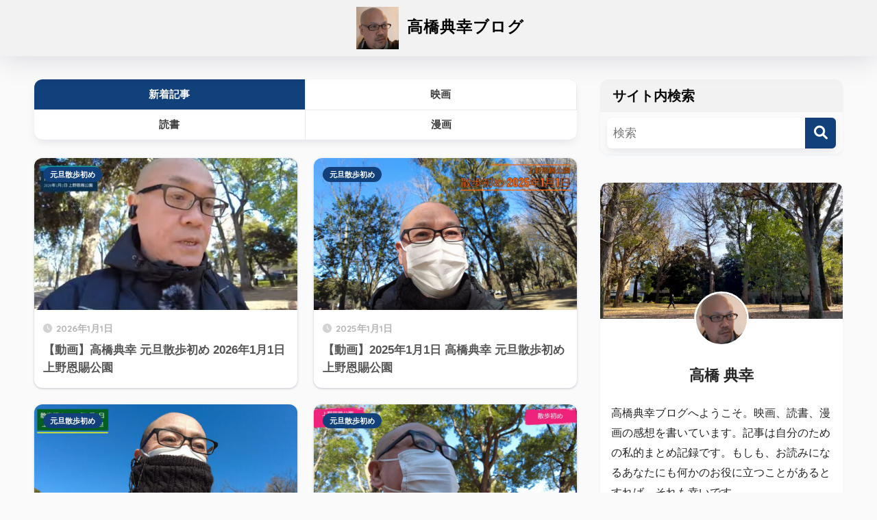

--- FILE ---
content_type: text/html; charset=UTF-8
request_url: http://blogs.takahashinoriyuki.com/
body_size: 17837
content:

<!DOCTYPE html>
<html lang="ja">
<head>
  <meta charset="utf-8">
  <meta http-equiv="X-UA-Compatible" content="IE=edge">
  <meta name="HandheldFriendly" content="True">
  <meta name="MobileOptimized" content="320">
  <meta name="viewport" content="width=device-width, initial-scale=1, viewport-fit=cover"/>
  <meta name="msapplication-TileColor" content="#11407a">
  <meta name="theme-color" content="#11407a">
  <link rel="pingback" href="http://blogs.takahashinoriyuki.com/xmlrpc.php">
  <title>高橋典幸ブログ | 高橋典幸のプライベートブログです</title>
<meta name='robots' content='max-image-preview:large' />
<link rel='dns-prefetch' href='//fonts.googleapis.com' />
<link rel='dns-prefetch' href='//use.fontawesome.com' />
<link rel='dns-prefetch' href='//www.googletagmanager.com' />
<link rel="alternate" type="application/rss+xml" title="高橋典幸ブログ &raquo; フィード" href="https://blogs.takahashinoriyuki.com/?feed=rss2" />
<link rel="alternate" type="application/rss+xml" title="高橋典幸ブログ &raquo; コメントフィード" href="https://blogs.takahashinoriyuki.com/?feed=comments-rss2" />
<style id='wp-img-auto-sizes-contain-inline-css' type='text/css'>
img:is([sizes=auto i],[sizes^="auto," i]){contain-intrinsic-size:3000px 1500px}
/*# sourceURL=wp-img-auto-sizes-contain-inline-css */
</style>
<link rel='stylesheet' id='sng-stylesheet-css' href='http://blogs.takahashinoriyuki.com/wp-content/themes/sango-theme/style.css?version=3.11.7' type='text/css' media='all' />
<link rel='stylesheet' id='sng-option-css' href='http://blogs.takahashinoriyuki.com/wp-content/themes/sango-theme/entry-option.css?version=3.11.7' type='text/css' media='all' />
<link rel='stylesheet' id='sng-old-css-css' href='http://blogs.takahashinoriyuki.com/wp-content/themes/sango-theme/style-old.css?version=3.11.7' type='text/css' media='all' />
<link rel='stylesheet' id='sango_theme_gutenberg-style-css' href='http://blogs.takahashinoriyuki.com/wp-content/themes/sango-theme/library/gutenberg/dist/build/style-blocks.css?version=3.11.7' type='text/css' media='all' />
<style id='sango_theme_gutenberg-style-inline-css' type='text/css'>
:root{--sgb-main-color:#11407a;--sgb-pastel-color:#f2f2f2;--sgb-accent-color:#e2bb0d;--sgb-widget-title-color:#0c0c0c;--sgb-widget-title-bg-color:#f2f2f2;--sgb-bg-color:#fafafa;--wp--preset--color--sango-main:var(--sgb-main-color);--wp--preset--color--sango-pastel:var(--sgb-pastel-color);--wp--preset--color--sango-accent:var(--sgb-accent-color)}
/*# sourceURL=sango_theme_gutenberg-style-inline-css */
</style>
<link rel='stylesheet' id='sng-googlefonts-css' href='https://fonts.googleapis.com/css?family=Quicksand%3A500%2C700&#038;display=swap' type='text/css' media='all' />
<link rel='stylesheet' id='sng-fontawesome-css' href='https://use.fontawesome.com/releases/v6.1.1/css/all.css' type='text/css' media='all' />
<style id='wp-emoji-styles-inline-css' type='text/css'>

	img.wp-smiley, img.emoji {
		display: inline !important;
		border: none !important;
		box-shadow: none !important;
		height: 1em !important;
		width: 1em !important;
		margin: 0 0.07em !important;
		vertical-align: -0.1em !important;
		background: none !important;
		padding: 0 !important;
	}
/*# sourceURL=wp-emoji-styles-inline-css */
</style>
<link rel='stylesheet' id='wp-block-library-css' href='http://blogs.takahashinoriyuki.com/wp-includes/css/dist/block-library/style.min.css?ver=6.9' type='text/css' media='all' />
<style id='safe-svg-svg-icon-style-inline-css' type='text/css'>
.safe-svg-cover{text-align:center}.safe-svg-cover .safe-svg-inside{display:inline-block;max-width:100%}.safe-svg-cover svg{fill:currentColor;height:100%;max-height:100%;max-width:100%;width:100%}

/*# sourceURL=http://blogs.takahashinoriyuki.com/wp-content/plugins/safe-svg/dist/safe-svg-block-frontend.css */
</style>
<style id='global-styles-inline-css' type='text/css'>
:root{--wp--preset--aspect-ratio--square: 1;--wp--preset--aspect-ratio--4-3: 4/3;--wp--preset--aspect-ratio--3-4: 3/4;--wp--preset--aspect-ratio--3-2: 3/2;--wp--preset--aspect-ratio--2-3: 2/3;--wp--preset--aspect-ratio--16-9: 16/9;--wp--preset--aspect-ratio--9-16: 9/16;--wp--preset--color--black: #000000;--wp--preset--color--cyan-bluish-gray: #abb8c3;--wp--preset--color--white: #ffffff;--wp--preset--color--pale-pink: #f78da7;--wp--preset--color--vivid-red: #cf2e2e;--wp--preset--color--luminous-vivid-orange: #ff6900;--wp--preset--color--luminous-vivid-amber: #fcb900;--wp--preset--color--light-green-cyan: #7bdcb5;--wp--preset--color--vivid-green-cyan: #00d084;--wp--preset--color--pale-cyan-blue: #8ed1fc;--wp--preset--color--vivid-cyan-blue: #0693e3;--wp--preset--color--vivid-purple: #9b51e0;--wp--preset--color--sango-main: var(--sgb-main-color);--wp--preset--color--sango-pastel: var(--sgb-pastel-color);--wp--preset--color--sango-accent: var(--sgb-accent-color);--wp--preset--color--sango-blue: #009EF3;--wp--preset--color--sango-orange: #ffb36b;--wp--preset--color--sango-red: #f88080;--wp--preset--color--sango-green: #90d581;--wp--preset--color--sango-black: #333;--wp--preset--color--sango-gray: gray;--wp--preset--color--sango-silver: whitesmoke;--wp--preset--color--sango-light-blue: #b4e0fa;--wp--preset--color--sango-light-red: #ffebeb;--wp--preset--color--sango-light-orange: #fff9e6;--wp--preset--gradient--vivid-cyan-blue-to-vivid-purple: linear-gradient(135deg,rgb(6,147,227) 0%,rgb(155,81,224) 100%);--wp--preset--gradient--light-green-cyan-to-vivid-green-cyan: linear-gradient(135deg,rgb(122,220,180) 0%,rgb(0,208,130) 100%);--wp--preset--gradient--luminous-vivid-amber-to-luminous-vivid-orange: linear-gradient(135deg,rgb(252,185,0) 0%,rgb(255,105,0) 100%);--wp--preset--gradient--luminous-vivid-orange-to-vivid-red: linear-gradient(135deg,rgb(255,105,0) 0%,rgb(207,46,46) 100%);--wp--preset--gradient--very-light-gray-to-cyan-bluish-gray: linear-gradient(135deg,rgb(238,238,238) 0%,rgb(169,184,195) 100%);--wp--preset--gradient--cool-to-warm-spectrum: linear-gradient(135deg,rgb(74,234,220) 0%,rgb(151,120,209) 20%,rgb(207,42,186) 40%,rgb(238,44,130) 60%,rgb(251,105,98) 80%,rgb(254,248,76) 100%);--wp--preset--gradient--blush-light-purple: linear-gradient(135deg,rgb(255,206,236) 0%,rgb(152,150,240) 100%);--wp--preset--gradient--blush-bordeaux: linear-gradient(135deg,rgb(254,205,165) 0%,rgb(254,45,45) 50%,rgb(107,0,62) 100%);--wp--preset--gradient--luminous-dusk: linear-gradient(135deg,rgb(255,203,112) 0%,rgb(199,81,192) 50%,rgb(65,88,208) 100%);--wp--preset--gradient--pale-ocean: linear-gradient(135deg,rgb(255,245,203) 0%,rgb(182,227,212) 50%,rgb(51,167,181) 100%);--wp--preset--gradient--electric-grass: linear-gradient(135deg,rgb(202,248,128) 0%,rgb(113,206,126) 100%);--wp--preset--gradient--midnight: linear-gradient(135deg,rgb(2,3,129) 0%,rgb(40,116,252) 100%);--wp--preset--font-size--small: 13px;--wp--preset--font-size--medium: 20px;--wp--preset--font-size--large: 36px;--wp--preset--font-size--x-large: 42px;--wp--preset--font-family--default: "Helvetica", "Arial", "Hiragino Kaku Gothic ProN", "Hiragino Sans", YuGothic, "Yu Gothic", "メイリオ", Meiryo, sans-serif;--wp--preset--font-family--notosans: "Noto Sans JP", var(--wp--preset--font-family--default);--wp--preset--font-family--mplusrounded: "M PLUS Rounded 1c", var(--wp--preset--font-family--default);--wp--preset--font-family--dfont: "Quicksand", var(--wp--preset--font-family--default);--wp--preset--spacing--20: 0.44rem;--wp--preset--spacing--30: 0.67rem;--wp--preset--spacing--40: 1rem;--wp--preset--spacing--50: 1.5rem;--wp--preset--spacing--60: 2.25rem;--wp--preset--spacing--70: 3.38rem;--wp--preset--spacing--80: 5.06rem;--wp--preset--shadow--natural: 6px 6px 9px rgba(0, 0, 0, 0.2);--wp--preset--shadow--deep: 12px 12px 50px rgba(0, 0, 0, 0.4);--wp--preset--shadow--sharp: 6px 6px 0px rgba(0, 0, 0, 0.2);--wp--preset--shadow--outlined: 6px 6px 0px -3px rgb(255, 255, 255), 6px 6px rgb(0, 0, 0);--wp--preset--shadow--crisp: 6px 6px 0px rgb(0, 0, 0);--wp--custom--wrap--width: 92%;--wp--custom--wrap--default-width: 800px;--wp--custom--wrap--content-width: 1180px;--wp--custom--wrap--max-width: var(--wp--custom--wrap--content-width);--wp--custom--wrap--side: 30%;--wp--custom--wrap--gap: 2em;--wp--custom--wrap--mobile--padding: 16px;--wp--custom--shadow--large: 0 16px 30px -7px rgba(0, 12, 66, 0.15 );--wp--custom--shadow--large-hover: 0 40px 50px -16px rgba(0, 12, 66, 0.2 );--wp--custom--shadow--medium: 0 6px 13px -3px rgba(0, 12, 66, 0.1), 0 0px 1px rgba(0,30,100, 0.1 );--wp--custom--shadow--medium-hover: 0 12px 45px -9px rgb(0 0 0 / 23%);--wp--custom--shadow--solid: 0 1px 2px 0 rgba(24, 44, 84, 0.1), 0 1px 3px 1px rgba(24, 44, 84, 0.1);--wp--custom--shadow--solid-hover: 0 2px 4px 0 rgba(24, 44, 84, 0.1), 0 2px 8px 0 rgba(24, 44, 84, 0.1);--wp--custom--shadow--small: 0 2px 4px #4385bb12;--wp--custom--rounded--medium: 12px;--wp--custom--rounded--small: 6px;--wp--custom--widget--padding-horizontal: 18px;--wp--custom--widget--padding-vertical: 6px;--wp--custom--widget--icon-margin: 6px;--wp--custom--widget--gap: 2.5em;--wp--custom--entry--gap: 1.5rem;--wp--custom--entry--gap-mobile: 1rem;--wp--custom--entry--border-color: #eaedf2;--wp--custom--animation--fade-in: fadeIn 0.7s ease 0s 1 normal;--wp--custom--animation--header: fadeHeader 1s ease 0s 1 normal;--wp--custom--transition--default: 0.3s ease-in-out;--wp--custom--totop--opacity: 0.6;--wp--custom--totop--right: 18px;--wp--custom--totop--bottom: 20px;--wp--custom--totop--mobile--right: 16px;--wp--custom--totop--mobile--bottom: 10px;--wp--custom--toc--button--opacity: 0.6;--wp--custom--footer--column-gap: 40px;}:root { --wp--style--global--content-size: 900px;--wp--style--global--wide-size: 980px; }:where(body) { margin: 0; }.wp-site-blocks > .alignleft { float: left; margin-right: 2em; }.wp-site-blocks > .alignright { float: right; margin-left: 2em; }.wp-site-blocks > .aligncenter { justify-content: center; margin-left: auto; margin-right: auto; }:where(.wp-site-blocks) > * { margin-block-start: 1.5rem; margin-block-end: 0; }:where(.wp-site-blocks) > :first-child { margin-block-start: 0; }:where(.wp-site-blocks) > :last-child { margin-block-end: 0; }:root { --wp--style--block-gap: 1.5rem; }:root :where(.is-layout-flow) > :first-child{margin-block-start: 0;}:root :where(.is-layout-flow) > :last-child{margin-block-end: 0;}:root :where(.is-layout-flow) > *{margin-block-start: 1.5rem;margin-block-end: 0;}:root :where(.is-layout-constrained) > :first-child{margin-block-start: 0;}:root :where(.is-layout-constrained) > :last-child{margin-block-end: 0;}:root :where(.is-layout-constrained) > *{margin-block-start: 1.5rem;margin-block-end: 0;}:root :where(.is-layout-flex){gap: 1.5rem;}:root :where(.is-layout-grid){gap: 1.5rem;}.is-layout-flow > .alignleft{float: left;margin-inline-start: 0;margin-inline-end: 2em;}.is-layout-flow > .alignright{float: right;margin-inline-start: 2em;margin-inline-end: 0;}.is-layout-flow > .aligncenter{margin-left: auto !important;margin-right: auto !important;}.is-layout-constrained > .alignleft{float: left;margin-inline-start: 0;margin-inline-end: 2em;}.is-layout-constrained > .alignright{float: right;margin-inline-start: 2em;margin-inline-end: 0;}.is-layout-constrained > .aligncenter{margin-left: auto !important;margin-right: auto !important;}.is-layout-constrained > :where(:not(.alignleft):not(.alignright):not(.alignfull)){max-width: var(--wp--style--global--content-size);margin-left: auto !important;margin-right: auto !important;}.is-layout-constrained > .alignwide{max-width: var(--wp--style--global--wide-size);}body .is-layout-flex{display: flex;}.is-layout-flex{flex-wrap: wrap;align-items: center;}.is-layout-flex > :is(*, div){margin: 0;}body .is-layout-grid{display: grid;}.is-layout-grid > :is(*, div){margin: 0;}body{font-family: var(--sgb-font-family);padding-top: 0px;padding-right: 0px;padding-bottom: 0px;padding-left: 0px;}a:where(:not(.wp-element-button)){text-decoration: underline;}:root :where(.wp-element-button, .wp-block-button__link){background-color: #32373c;border-width: 0;color: #fff;font-family: inherit;font-size: inherit;font-style: inherit;font-weight: inherit;letter-spacing: inherit;line-height: inherit;padding-top: calc(0.667em + 2px);padding-right: calc(1.333em + 2px);padding-bottom: calc(0.667em + 2px);padding-left: calc(1.333em + 2px);text-decoration: none;text-transform: inherit;}.has-black-color{color: var(--wp--preset--color--black) !important;}.has-cyan-bluish-gray-color{color: var(--wp--preset--color--cyan-bluish-gray) !important;}.has-white-color{color: var(--wp--preset--color--white) !important;}.has-pale-pink-color{color: var(--wp--preset--color--pale-pink) !important;}.has-vivid-red-color{color: var(--wp--preset--color--vivid-red) !important;}.has-luminous-vivid-orange-color{color: var(--wp--preset--color--luminous-vivid-orange) !important;}.has-luminous-vivid-amber-color{color: var(--wp--preset--color--luminous-vivid-amber) !important;}.has-light-green-cyan-color{color: var(--wp--preset--color--light-green-cyan) !important;}.has-vivid-green-cyan-color{color: var(--wp--preset--color--vivid-green-cyan) !important;}.has-pale-cyan-blue-color{color: var(--wp--preset--color--pale-cyan-blue) !important;}.has-vivid-cyan-blue-color{color: var(--wp--preset--color--vivid-cyan-blue) !important;}.has-vivid-purple-color{color: var(--wp--preset--color--vivid-purple) !important;}.has-sango-main-color{color: var(--wp--preset--color--sango-main) !important;}.has-sango-pastel-color{color: var(--wp--preset--color--sango-pastel) !important;}.has-sango-accent-color{color: var(--wp--preset--color--sango-accent) !important;}.has-sango-blue-color{color: var(--wp--preset--color--sango-blue) !important;}.has-sango-orange-color{color: var(--wp--preset--color--sango-orange) !important;}.has-sango-red-color{color: var(--wp--preset--color--sango-red) !important;}.has-sango-green-color{color: var(--wp--preset--color--sango-green) !important;}.has-sango-black-color{color: var(--wp--preset--color--sango-black) !important;}.has-sango-gray-color{color: var(--wp--preset--color--sango-gray) !important;}.has-sango-silver-color{color: var(--wp--preset--color--sango-silver) !important;}.has-sango-light-blue-color{color: var(--wp--preset--color--sango-light-blue) !important;}.has-sango-light-red-color{color: var(--wp--preset--color--sango-light-red) !important;}.has-sango-light-orange-color{color: var(--wp--preset--color--sango-light-orange) !important;}.has-black-background-color{background-color: var(--wp--preset--color--black) !important;}.has-cyan-bluish-gray-background-color{background-color: var(--wp--preset--color--cyan-bluish-gray) !important;}.has-white-background-color{background-color: var(--wp--preset--color--white) !important;}.has-pale-pink-background-color{background-color: var(--wp--preset--color--pale-pink) !important;}.has-vivid-red-background-color{background-color: var(--wp--preset--color--vivid-red) !important;}.has-luminous-vivid-orange-background-color{background-color: var(--wp--preset--color--luminous-vivid-orange) !important;}.has-luminous-vivid-amber-background-color{background-color: var(--wp--preset--color--luminous-vivid-amber) !important;}.has-light-green-cyan-background-color{background-color: var(--wp--preset--color--light-green-cyan) !important;}.has-vivid-green-cyan-background-color{background-color: var(--wp--preset--color--vivid-green-cyan) !important;}.has-pale-cyan-blue-background-color{background-color: var(--wp--preset--color--pale-cyan-blue) !important;}.has-vivid-cyan-blue-background-color{background-color: var(--wp--preset--color--vivid-cyan-blue) !important;}.has-vivid-purple-background-color{background-color: var(--wp--preset--color--vivid-purple) !important;}.has-sango-main-background-color{background-color: var(--wp--preset--color--sango-main) !important;}.has-sango-pastel-background-color{background-color: var(--wp--preset--color--sango-pastel) !important;}.has-sango-accent-background-color{background-color: var(--wp--preset--color--sango-accent) !important;}.has-sango-blue-background-color{background-color: var(--wp--preset--color--sango-blue) !important;}.has-sango-orange-background-color{background-color: var(--wp--preset--color--sango-orange) !important;}.has-sango-red-background-color{background-color: var(--wp--preset--color--sango-red) !important;}.has-sango-green-background-color{background-color: var(--wp--preset--color--sango-green) !important;}.has-sango-black-background-color{background-color: var(--wp--preset--color--sango-black) !important;}.has-sango-gray-background-color{background-color: var(--wp--preset--color--sango-gray) !important;}.has-sango-silver-background-color{background-color: var(--wp--preset--color--sango-silver) !important;}.has-sango-light-blue-background-color{background-color: var(--wp--preset--color--sango-light-blue) !important;}.has-sango-light-red-background-color{background-color: var(--wp--preset--color--sango-light-red) !important;}.has-sango-light-orange-background-color{background-color: var(--wp--preset--color--sango-light-orange) !important;}.has-black-border-color{border-color: var(--wp--preset--color--black) !important;}.has-cyan-bluish-gray-border-color{border-color: var(--wp--preset--color--cyan-bluish-gray) !important;}.has-white-border-color{border-color: var(--wp--preset--color--white) !important;}.has-pale-pink-border-color{border-color: var(--wp--preset--color--pale-pink) !important;}.has-vivid-red-border-color{border-color: var(--wp--preset--color--vivid-red) !important;}.has-luminous-vivid-orange-border-color{border-color: var(--wp--preset--color--luminous-vivid-orange) !important;}.has-luminous-vivid-amber-border-color{border-color: var(--wp--preset--color--luminous-vivid-amber) !important;}.has-light-green-cyan-border-color{border-color: var(--wp--preset--color--light-green-cyan) !important;}.has-vivid-green-cyan-border-color{border-color: var(--wp--preset--color--vivid-green-cyan) !important;}.has-pale-cyan-blue-border-color{border-color: var(--wp--preset--color--pale-cyan-blue) !important;}.has-vivid-cyan-blue-border-color{border-color: var(--wp--preset--color--vivid-cyan-blue) !important;}.has-vivid-purple-border-color{border-color: var(--wp--preset--color--vivid-purple) !important;}.has-sango-main-border-color{border-color: var(--wp--preset--color--sango-main) !important;}.has-sango-pastel-border-color{border-color: var(--wp--preset--color--sango-pastel) !important;}.has-sango-accent-border-color{border-color: var(--wp--preset--color--sango-accent) !important;}.has-sango-blue-border-color{border-color: var(--wp--preset--color--sango-blue) !important;}.has-sango-orange-border-color{border-color: var(--wp--preset--color--sango-orange) !important;}.has-sango-red-border-color{border-color: var(--wp--preset--color--sango-red) !important;}.has-sango-green-border-color{border-color: var(--wp--preset--color--sango-green) !important;}.has-sango-black-border-color{border-color: var(--wp--preset--color--sango-black) !important;}.has-sango-gray-border-color{border-color: var(--wp--preset--color--sango-gray) !important;}.has-sango-silver-border-color{border-color: var(--wp--preset--color--sango-silver) !important;}.has-sango-light-blue-border-color{border-color: var(--wp--preset--color--sango-light-blue) !important;}.has-sango-light-red-border-color{border-color: var(--wp--preset--color--sango-light-red) !important;}.has-sango-light-orange-border-color{border-color: var(--wp--preset--color--sango-light-orange) !important;}.has-vivid-cyan-blue-to-vivid-purple-gradient-background{background: var(--wp--preset--gradient--vivid-cyan-blue-to-vivid-purple) !important;}.has-light-green-cyan-to-vivid-green-cyan-gradient-background{background: var(--wp--preset--gradient--light-green-cyan-to-vivid-green-cyan) !important;}.has-luminous-vivid-amber-to-luminous-vivid-orange-gradient-background{background: var(--wp--preset--gradient--luminous-vivid-amber-to-luminous-vivid-orange) !important;}.has-luminous-vivid-orange-to-vivid-red-gradient-background{background: var(--wp--preset--gradient--luminous-vivid-orange-to-vivid-red) !important;}.has-very-light-gray-to-cyan-bluish-gray-gradient-background{background: var(--wp--preset--gradient--very-light-gray-to-cyan-bluish-gray) !important;}.has-cool-to-warm-spectrum-gradient-background{background: var(--wp--preset--gradient--cool-to-warm-spectrum) !important;}.has-blush-light-purple-gradient-background{background: var(--wp--preset--gradient--blush-light-purple) !important;}.has-blush-bordeaux-gradient-background{background: var(--wp--preset--gradient--blush-bordeaux) !important;}.has-luminous-dusk-gradient-background{background: var(--wp--preset--gradient--luminous-dusk) !important;}.has-pale-ocean-gradient-background{background: var(--wp--preset--gradient--pale-ocean) !important;}.has-electric-grass-gradient-background{background: var(--wp--preset--gradient--electric-grass) !important;}.has-midnight-gradient-background{background: var(--wp--preset--gradient--midnight) !important;}.has-small-font-size{font-size: var(--wp--preset--font-size--small) !important;}.has-medium-font-size{font-size: var(--wp--preset--font-size--medium) !important;}.has-large-font-size{font-size: var(--wp--preset--font-size--large) !important;}.has-x-large-font-size{font-size: var(--wp--preset--font-size--x-large) !important;}.has-default-font-family{font-family: var(--wp--preset--font-family--default) !important;}.has-notosans-font-family{font-family: var(--wp--preset--font-family--notosans) !important;}.has-mplusrounded-font-family{font-family: var(--wp--preset--font-family--mplusrounded) !important;}.has-dfont-font-family{font-family: var(--wp--preset--font-family--dfont) !important;}
:root :where(.wp-block-button .wp-block-button__link){background-color: var(--wp--preset--color--sango-main);border-radius: var(--wp--custom--rounded--medium);color: #fff;font-size: 18px;font-weight: 600;padding-top: 0.4em;padding-right: 1.3em;padding-bottom: 0.4em;padding-left: 1.3em;}
:root :where(.wp-block-pullquote){font-size: 1.5em;line-height: 1.6;}
/*# sourceURL=global-styles-inline-css */
</style>
<link rel='stylesheet' id='aalb_basics_css-css' href='http://blogs.takahashinoriyuki.com/wp-content/plugins/amazon-associates-link-builder/css/aalb_basics.css' type='text/css' media='all' />
<link rel='stylesheet' id='child-style-css' href='http://blogs.takahashinoriyuki.com/wp-content/themes/sango-theme-child/style.css' type='text/css' media='all' />
<script type="text/javascript" src="http://blogs.takahashinoriyuki.com/wp-includes/js/jquery/jquery.min.js?ver=3.7.1" id="jquery-core-js"></script>
<script type="text/javascript" src="http://blogs.takahashinoriyuki.com/wp-includes/js/jquery/jquery-migrate.min.js?ver=3.4.1" id="jquery-migrate-js"></script>
<link rel="https://api.w.org/" href="https://blogs.takahashinoriyuki.com/index.php?rest_route=/" /><link rel="EditURI" type="application/rsd+xml" title="RSD" href="https://blogs.takahashinoriyuki.com/xmlrpc.php?rsd" />
<meta name="generator" content="Site Kit by Google 1.171.0" /><meta name="description" content="高橋典幸ブログです。こちらはプライベートの雑記です。" /><meta property="og:title" content="高橋典幸ブログ｜高橋典幸のプライベートブログです" />
<meta property="og:description" content="高橋典幸ブログです。こちらはプライベートの雑記です。" />
<meta property="og:type" content="website" />
<meta property="og:url" content="https://blogs.takahashinoriyuki.com/" />
<meta property="og:image" content="https://blogs.takahashinoriyuki.com/wp-content/uploads/2017/09/cropped-takahashinoriyuki_640x640_color.jpg" />
<meta name="thumbnail" content="https://blogs.takahashinoriyuki.com/wp-content/uploads/2017/09/cropped-takahashinoriyuki_640x640_color.jpg" />
<meta property="og:site_name" content="高橋典幸ブログ" />
<meta name="twitter:card" content="summary_large_image" />
<script data-ad-client="ca-pub-4629766038059496" async src="https://pagead2.googlesyndication.com/pagead/js/adsbygoogle.js"></script>

<script type="text/javascript" language="javascript">
    var vc_pid = "886520983";
</script><script type="text/javascript" src="//aml.valuecommerce.com/vcdal.js" async></script><!-- gtag.js -->
<script async src="https://www.googletagmanager.com/gtag/js?id=UA-107086043-1"></script>
<script>
	window.dataLayer = window.dataLayer || [];
	function gtag(){dataLayer.push(arguments);}
	gtag('js', new Date());
	gtag('config', 'UA-107086043-1');
</script>

<!-- Site Kit が追加した Google AdSense メタタグ -->
<meta name="google-adsense-platform-account" content="ca-host-pub-2644536267352236">
<meta name="google-adsense-platform-domain" content="sitekit.withgoogle.com">
<!-- Site Kit が追加した End Google AdSense メタタグ -->
<style type="text/css" id="custom-background-css">
body.custom-background { background-color: #fafafa; }
</style>
	<link rel="icon" href="https://blogs.takahashinoriyuki.com/wp-content/uploads/2017/09/cropped-takahashinoriyuki_640x640_color-32x32.jpg" sizes="32x32" />
<link rel="icon" href="https://blogs.takahashinoriyuki.com/wp-content/uploads/2017/09/cropped-takahashinoriyuki_640x640_color-192x192.jpg" sizes="192x192" />
<link rel="apple-touch-icon" href="https://blogs.takahashinoriyuki.com/wp-content/uploads/2017/09/cropped-takahashinoriyuki_640x640_color-180x180.jpg" />
<meta name="msapplication-TileImage" content="https://blogs.takahashinoriyuki.com/wp-content/uploads/2017/09/cropped-takahashinoriyuki_640x640_color-270x270.jpg" />
		<style type="text/css" id="wp-custom-css">
			.list3 ul li {
	margin-left: 30px;
}		</style>
		<style> a{color:#1e73be}.header, .drawer__title{background-color:#f2f2f2}#logo a{color:#000000}.desktop-nav li a , .mobile-nav li a, #drawer__open, .header-search__open, .drawer__title{color:#000000}.drawer__title__close span, .drawer__title__close span:before{background:#000000}.desktop-nav li:after{background:#000000}.mobile-nav .current-menu-item{border-bottom-color:#000000}.widgettitle, .sidebar .wp-block-group h2, .drawer .wp-block-group h2{color:#0c0c0c;background-color:#f2f2f2}#footer-menu a, .copyright{color:#000000}#footer-menu{background-color:#f2f2f2}.footer{background-color:#c6c6c6}.footer, .footer a, .footer .widget ul li a{color:#3c3c3c}body{font-size:100%}@media only screen and (min-width:481px){body{font-size:107%}}@media only screen and (min-width:1030px){body{font-size:107%}}.totop{background:#11407a}.header-info a{color:#FFF;background:linear-gradient(95deg, #738bff, #85e3ec)}.fixed-menu ul{background:#FFF}.fixed-menu a{color:#a2a7ab}.fixed-menu .current-menu-item a, .fixed-menu ul li a.active{color:#009EF3}.post-tab{background:#ffffff}.post-tab > div{color:#3a3a3a}body{--sgb-font-family:var(--wp--preset--font-family--default)}#fixed_sidebar{top:0px}:target{scroll-margin-top:0px}.Threads:before{background-image:url("http://blogs.takahashinoriyuki.com/wp-content/themes/sango-theme/library/images/threads.svg")}.profile-sns li .Threads:before{background-image:url("http://blogs.takahashinoriyuki.com/wp-content/themes/sango-theme/library/images/threads-outline.svg")}.X:before, .follow-x::before{background-image:url("http://blogs.takahashinoriyuki.com/wp-content/themes/sango-theme/library/images/x-circle.svg")}.body_bc{background-color:fafafa}</style></head>
<body class="home blog custom-background wp-theme-sango-theme wp-child-theme-sango-theme-child fa5">
    <div id="container" class="container"> 
  			<header class="header
		 header--center	">
				<div id="inner-header" class="inner-header wrap">
		<h1 id="logo" class="logo header-logo h1 dfont">
	<a href="https://blogs.takahashinoriyuki.com/" class="header-logo__link">
				<img src="https://blogs.takahashinoriyuki.com/wp-content/uploads/2017/09/favicon-196x196.png" alt="高橋典幸ブログ" width="196" height="196" class="header-logo__img">
				高橋典幸ブログ	</a>
	</h1>
	<div class="header-search">
		<input type="checkbox" class="header-search__input" id="header-search-input" onclick="document.querySelector('.header-search__modal .searchform__input').focus()">
	<label class="header-search__close" for="header-search-input"></label>
	<div class="header-search__modal">
	
<form role="search" method="get" class="searchform" action="https://blogs.takahashinoriyuki.com/">
  <div>
    <input type="search" class="searchform__input" name="s" value="" placeholder="検索" />
    <button type="submit" class="searchform__submit" aria-label="検索"><i class="fas fa-search" aria-hidden="true"></i></button>
  </div>
</form>

	</div>
</div>	</div>
	</header>
				<div id="content" class="content">
	<div id="inner-content" class="wrap">
		<main id="main">
		<div class="post-tab-wrap">
<div class="post-tab cf">
			<div class="tab1 tab-active">
			新着記事	</div>
				<div class="tab2
				">
			映画	</div>
				<div class="tab3"
				>
			読書	</div>
				<div class="tab4">
			漫画	</div>
	</div>
			<div class="post-tab__content tab1 tab-active">
		<div class="catpost-cards catpost-cards--column-2">
			<div class="c_linkto_wrap">
	<a class="c_linkto" href="https://blogs.takahashinoriyuki.com/?p=3922">
		<span class="c_linkto_img_wrap">
		<img src="https://blogs.takahashinoriyuki.com/wp-content/uploads/2026/01/2026-01-03_12h36_39-520x300.jpg" alt="【動画】高橋典幸 元旦散歩初め 2026年1月1日 上野恩賜公園"  width="520" height="300" />
		</span>
		<div class="c_linkto_text">
				<time class="pubdate sng-link-time dfont" itemprop="datePublished" datetime="2026-01-01">2026年1月1日</time>		<h2>【動画】高橋典幸 元旦散歩初め 2026年1月1日 上野恩賜公園</h2>
				</div>
	</a>
		<a class="dfont cat-name catid665" href="https://blogs.takahashinoriyuki.com/?cat=665">元旦散歩初め</a>	</div>
			<div class="c_linkto_wrap">
	<a class="c_linkto" href="https://blogs.takahashinoriyuki.com/?p=3918">
		<span class="c_linkto_img_wrap">
		<img src="https://blogs.takahashinoriyuki.com/wp-content/uploads/2025/05/2025-05-11_15h41_00-520x300.jpg" alt="【動画】2025年1月1日 高橋典幸 元旦散歩初め 上野恩賜公園"  width="520" height="300" />
		</span>
		<div class="c_linkto_text">
				<time class="pubdate sng-link-time dfont" itemprop="datePublished" datetime="2025-01-01">2025年1月1日</time>		<h2>【動画】2025年1月1日 高橋典幸 元旦散歩初め 上野恩賜公園</h2>
				</div>
	</a>
		<a class="dfont cat-name catid665" href="https://blogs.takahashinoriyuki.com/?cat=665">元旦散歩初め</a>	</div>
			<div class="c_linkto_wrap">
	<a class="c_linkto" href="https://blogs.takahashinoriyuki.com/?p=3890">
		<span class="c_linkto_img_wrap">
		<img src="https://blogs.takahashinoriyuki.com/wp-content/uploads/2024/01/2024-01-01_20h52_09-520x300.jpg" alt="【動画】2024年1月1日 高橋典幸 元旦散歩初め 上野恩賜公園＆不忍池"  width="520" height="300" />
		</span>
		<div class="c_linkto_text">
				<time class="pubdate sng-link-time dfont" itemprop="datePublished" datetime="2024-01-02">2024年1月2日</time>		<h2>【動画】2024年1月1日 高橋典幸 元旦散歩初め 上野恩賜公園＆不忍池</h2>
				</div>
	</a>
		<a class="dfont cat-name catid665" href="https://blogs.takahashinoriyuki.com/?cat=665">元旦散歩初め</a>	</div>
			<div class="c_linkto_wrap">
	<a class="c_linkto" href="https://blogs.takahashinoriyuki.com/?p=3893">
		<span class="c_linkto_img_wrap">
		<img src="https://blogs.takahashinoriyuki.com/wp-content/uploads/2024/01/2024-01-02_15h46_15-520x300.jpg" alt="【動画】2023年1月1日 高橋典幸 元旦散歩初め 上野恩賜公園＆不忍池"  width="520" height="300" />
		</span>
		<div class="c_linkto_text">
				<time class="pubdate sng-link-time dfont" itemprop="datePublished" datetime="2023-01-02">2023年1月2日</time>		<h2>【動画】2023年1月1日 高橋典幸 元旦散歩初め 上野恩賜公園＆不忍池</h2>
				</div>
	</a>
		<a class="dfont cat-name catid665" href="https://blogs.takahashinoriyuki.com/?cat=665">元旦散歩初め</a>	</div>
			<div class="c_linkto_wrap">
	<a class="c_linkto" href="https://blogs.takahashinoriyuki.com/?p=3879">
		<span class="c_linkto_img_wrap">
		<img src="https://blogs.takahashinoriyuki.com/wp-content/uploads/2022/01/ojidoru893_10_800-520x300.jpg" alt="感想：映画『おじドル，ヤクザ』（2022）初日初回 舞台挨拶付き上映を新宿 K&#8217;s cineme ケイズシネマで鑑賞。しみじみ。よかったなぁ。 #おじドルヤクザ"  width="520" height="300" />
		</span>
		<div class="c_linkto_text">
				<time class="pubdate sng-link-time dfont" itemprop="datePublished" datetime="2022-01-22">2022年1月22日</time>		<h2>感想：映画『おじドル，ヤクザ』（2022）初日初回 舞台挨拶付き上映を新宿 K&#8217;s cineme ケイズシネマで鑑賞。しみじみ。よかったなぁ。 #おじドルヤクザ</h2>
				</div>
	</a>
		<a class="dfont cat-name catid4" href="https://blogs.takahashinoriyuki.com/?cat=4">映画</a>	</div>
			<div class="c_linkto_wrap">
	<a class="c_linkto" href="https://blogs.takahashinoriyuki.com/?p=3814">
		<span class="c_linkto_img_wrap">
		<img src="https://blogs.takahashinoriyuki.com/wp-content/uploads/2022/01/PXL_20220109_031902211_800-520x300.jpg" alt="感想：ドキュメンタリー映画『ユダヤ人の私』を岩波ホールで鑑賞 #ユダヤ人の私"  width="520" height="300" />
		</span>
		<div class="c_linkto_text">
				<time class="pubdate sng-link-time dfont" itemprop="datePublished" datetime="2022-01-19">2022年1月19日</time>		<h2>感想：ドキュメンタリー映画『ユダヤ人の私』を岩波ホールで鑑賞 #ユダヤ人の私</h2>
				</div>
	</a>
		<a class="dfont cat-name catid498" href="https://blogs.takahashinoriyuki.com/?cat=498">ドキュメンタリー映画</a>	</div>
			<div class="c_linkto_wrap">
	<a class="c_linkto" href="https://blogs.takahashinoriyuki.com/?p=3851">
		<span class="c_linkto_img_wrap">
		<img src="https://blogs.takahashinoriyuki.com/wp-content/uploads/2022/01/2022-01-15_13h21_38-520x300.jpg" alt="八重山そばを食べる高橋典幸 みやら製麺 東京都台東区上野"  width="520" height="300" />
		</span>
		<div class="c_linkto_text">
				<time class="pubdate sng-link-time dfont" itemprop="datePublished" datetime="2022-01-15">2022年1月15日</time>		<h2>八重山そばを食べる高橋典幸 みやら製麺 東京都台東区上野</h2>
				</div>
	</a>
		<a class="dfont cat-name catid11" href="https://blogs.takahashinoriyuki.com/?cat=11">外食</a>	</div>
			<div class="c_linkto_wrap">
	<a class="c_linkto" href="https://blogs.takahashinoriyuki.com/?p=3811">
		<span class="c_linkto_img_wrap">
		<img src="https://blogs.takahashinoriyuki.com/wp-content/uploads/2022/01/PXL_20220108_074402834-520x300.jpg" alt="感想：書籍『あるがままに』（著者：笠智衆 ほか）"  width="520" height="300" />
		</span>
		<div class="c_linkto_text">
				<time class="pubdate sng-link-time dfont" itemprop="datePublished" datetime="2022-01-08">2022年1月8日</time>		<h2>感想：書籍『あるがままに』（著者：笠智衆 ほか）</h2>
				</div>
	</a>
		<a class="dfont cat-name catid645" href="https://blogs.takahashinoriyuki.com/?cat=645">自伝</a>	</div>
			<div class="c_linkto_wrap">
	<a class="c_linkto" href="https://blogs.takahashinoriyuki.com/?p=3797">
		<span class="c_linkto_img_wrap">
		<img src="https://blogs.takahashinoriyuki.com/wp-content/uploads/2022/01/haiyuninarouka_800-520x300.jpg" alt="感想：書籍『俳優になろうか』（著者：笠智衆）"  width="520" height="300" />
		</span>
		<div class="c_linkto_text">
				<time class="pubdate sng-link-time dfont" itemprop="datePublished" datetime="2022-01-05">2022年1月5日</time>		<h2>感想：書籍『俳優になろうか』（著者：笠智衆）</h2>
				</div>
	</a>
		<a class="dfont cat-name catid645" href="https://blogs.takahashinoriyuki.com/?cat=645">自伝</a>	</div>
			<div class="c_linkto_wrap">
	<a class="c_linkto" href="https://blogs.takahashinoriyuki.com/?p=3794">
		<span class="c_linkto_img_wrap">
		<img src="https://blogs.takahashinoriyuki.com/wp-content/uploads/2022/01/2022-01-01_800-520x300.jpg" alt="高橋典幸 散歩初め 上野恩賜公園＆不忍池 2022年1月1日"  width="520" height="300" />
		</span>
		<div class="c_linkto_text">
				<time class="pubdate sng-link-time dfont" itemprop="datePublished" datetime="2022-01-02">2022年1月2日</time>		<h2>高橋典幸 散歩初め 上野恩賜公園＆不忍池 2022年1月1日</h2>
				</div>
	</a>
		<a class="dfont cat-name catid665" href="https://blogs.takahashinoriyuki.com/?cat=665">元旦散歩初め</a>	</div>
			</div>
		<nav class="pagination dfont" role="navigation" aria-label="ページネーション"><ul class='page-numbers'>
	<li><span aria-current="page" class="page-numbers current">1</span></li>
	<li><a class="page-numbers" href="https://blogs.takahashinoriyuki.com/?paged=2">2</a></li>
	<li><span class="page-numbers dots">&hellip;</span></li>
	<li><a class="page-numbers" href="https://blogs.takahashinoriyuki.com/?paged=13">13</a></li>
	<li><a class="next page-numbers" aria-label="次へ" href="https://blogs.takahashinoriyuki.com/?paged=2"><i class="fa fa-chevron-right"></i></a></li>
</ul>
</nav>	</div>
<div class="post-tab__content tab2"><div class="catpost-cards catpost-cards--column-2">	<div class="c_linkto_wrap">
	<a class="c_linkto" href="https://blogs.takahashinoriyuki.com/?p=2417">
		<span class="c_linkto_img_wrap">
		<img src="https://blogs.takahashinoriyuki.com/wp-content/uploads/2020/05/2020-05-06_12h47_19-520x300.jpg" alt="感想26：映画『セブンガールズ』を横浜シネマ・ジャック＆ベティにて鑑賞。上映後舞台挨拶の動画はこちら。デビッド・宮原さん 堀川果奈さん  広田あきほさん 藤井直子さん 河原幸子さん  #セブンガールズ"  width="520" height="300" />
		</span>
		<div class="c_linkto_text">
				<time class="pubdate sng-link-time dfont" itemprop="datePublished" datetime="2019-05-18">2019年5月18日</time>		<h2>感想26：映画『セブンガールズ』を横浜シネマ・ジャック＆ベティにて鑑賞。上映後舞台挨拶の動画はこちら。デビッド・宮原さん 堀川果奈さん  広田あきほさん 藤井直子さん 河原幸子さん  #セブンガールズ</h2>
				</div>
	</a>
		<a class="dfont cat-name catid499" href="https://blogs.takahashinoriyuki.com/?cat=499">映画「セブンガールズ」</a>	</div>
			<div class="c_linkto_wrap">
	<a class="c_linkto" href="https://blogs.takahashinoriyuki.com/?p=786">
		<span class="c_linkto_img_wrap">
		<img src="https://blogs.takahashinoriyuki.com/wp-content/uploads/2018/08/img_20180413_211334004-520x300.jpg" alt="映画『娼年』（R18+指定作品）をTOHOシネマズ日比谷で鑑賞の感想。満席の場内は8割が女性でした。"  width="520" height="300" />
		</span>
		<div class="c_linkto_text">
				<time class="pubdate sng-link-time dfont" itemprop="datePublished" datetime="2018-04-14">2018年4月14日</time>		<h2>映画『娼年』（R18+指定作品）をTOHOシネマズ日比谷で鑑賞の感想。満席の場内は8割が女性でした。</h2>
				</div>
	</a>
		<a class="dfont cat-name catid4" href="https://blogs.takahashinoriyuki.com/?cat=4">映画</a>	</div>
			<div class="c_linkto_wrap">
	<a class="c_linkto" href="https://blogs.takahashinoriyuki.com/?p=2584">
		<span class="c_linkto_img_wrap">
		<img src="https://blogs.takahashinoriyuki.com/wp-content/uploads/2020/05/IMG_20190524_195015_tw_1025_512-520x300.jpg" alt="感想28：映画『セブンガールズ』 横浜シネマ・ジャック＆ベティでの最終上映回を鑑賞。上映後、涙の舞台挨拶の動画はこちら。小野寺隆一さん 安達花穂さん 堀川果奈さん 坂崎愛さん 写真57枚 #セブンガールズ"  width="520" height="300" />
		</span>
		<div class="c_linkto_text">
				<time class="pubdate sng-link-time dfont" itemprop="datePublished" datetime="2019-05-25">2019年5月25日</time>		<h2>感想28：映画『セブンガールズ』 横浜シネマ・ジャック＆ベティでの最終上映回を鑑賞。上映後、涙の舞台挨拶の動画はこちら。小野寺隆一さん 安達花穂さん 堀川果奈さん 坂崎愛さん 写真57枚 #セブンガールズ</h2>
				</div>
	</a>
		<a class="dfont cat-name catid499" href="https://blogs.takahashinoriyuki.com/?cat=499">映画「セブンガールズ」</a>	</div>
			<div class="c_linkto_wrap">
	<a class="c_linkto" href="https://blogs.takahashinoriyuki.com/?p=2067">
		<span class="c_linkto_img_wrap">
		<img src="https://blogs.takahashinoriyuki.com/wp-content/uploads/2020/04/IMG_20190210_211337_TW_1024_512-520x300.jpg" alt="感想21：映画『セブンガールズ』を下北沢トリウッドにて鑑賞。上映後、デビッド・宮原さん（監督・脚本）、浅野七海さん（瞳役）、坂崎愛さん（真知役）による対談「監督に教わったこと」 #セブンガールズ"  width="520" height="300" />
		</span>
		<div class="c_linkto_text">
				<time class="pubdate sng-link-time dfont" itemprop="datePublished" datetime="2019-02-10">2019年2月10日</time>		<h2>感想21：映画『セブンガールズ』を下北沢トリウッドにて鑑賞。上映後、デビッド・宮原さん（監督・脚本）、浅野七海さん（瞳役）、坂崎愛さん（真知役）による対談「監督に教わったこと」 #セブンガールズ</h2>
				</div>
	</a>
		<a class="dfont cat-name catid499" href="https://blogs.takahashinoriyuki.com/?cat=499">映画「セブンガールズ」</a>	</div>
			<div class="c_linkto_wrap">
	<a class="c_linkto" href="https://blogs.takahashinoriyuki.com/?p=928">
		<span class="c_linkto_img_wrap">
		<img src="https://blogs.takahashinoriyuki.com/wp-content/uploads/2019/01/2019-01-01_15h53_23001-520x300.jpg" alt="感想03：映画『セブンガールズ』上映後トークイベントをアップリンク渋谷で参加。樋口真衣さん（道絵 / 振付師：まころも）、河原幸子さん（あさひ）、堀川果奈さん（猫）による劇中ダンス披露。奥深い。 #セブンガールズ"  width="520" height="300" />
		</span>
		<div class="c_linkto_text">
				<time class="pubdate sng-link-time dfont" itemprop="datePublished" datetime="2018-12-11">2018年12月11日</time>		<h2>感想03：映画『セブンガールズ』上映後トークイベントをアップリンク渋谷で参加。樋口真衣さん（道絵 / 振付師：まころも）、河原幸子さん（あさひ）、堀川果奈さん（猫）による劇中ダンス披露。奥深い。 #セブンガールズ</h2>
				</div>
	</a>
		<a class="dfont cat-name catid499" href="https://blogs.takahashinoriyuki.com/?cat=499">映画「セブンガールズ」</a>	</div>
			<div class="c_linkto_wrap">
	<a class="c_linkto" href="https://blogs.takahashinoriyuki.com/?p=850">
		<span class="c_linkto_img_wrap">
		<img src="https://blogs.takahashinoriyuki.com/wp-content/uploads/2018/09/otokowatsuraiyo02p001-520x300.jpg" alt="映画『第2作 続・男はつらいよ』（1969年）感想。笑いと悲しみ。辛いシーンもありますが、最後はほっこりさせてくれるいい人情喜劇です。"  width="520" height="300" />
		</span>
		<div class="c_linkto_text">
				<time class="pubdate sng-link-time dfont" itemprop="datePublished" datetime="2018-09-13">2018年9月13日</time>		<h2>映画『第2作 続・男はつらいよ』（1969年）感想。笑いと悲しみ。辛いシーンもありますが、最後はほっこりさせてくれるいい人情喜劇です。</h2>
				</div>
	</a>
		<a class="dfont cat-name catid4" href="https://blogs.takahashinoriyuki.com/?cat=4">映画</a>	</div>
		</div>	<div class="post-tab__more ct">
	<a class="raised main-bc strong" href="https://blogs.takahashinoriyuki.com/?cat=4">
		<i class="fas fa-caret-right" aria-hidden="true"></i>		<span>もっと見る</span>
	</a>
	</div>
		</div><div class="post-tab__content tab3"><div class="catpost-cards catpost-cards--column-2">	<div class="c_linkto_wrap">
	<a class="c_linkto" href="https://blogs.takahashinoriyuki.com/?p=3152">
		<span class="c_linkto_img_wrap">
		<img src="https://blogs.takahashinoriyuki.com/wp-content/uploads/2021/01/Midnightswan_book1s-520x300.jpg" alt="感想：おじさん、小説でも泣きました。ノベライズ本「ミッドナイトスワン」（著者：内田英治）映画を２回鑑賞後に読了。 #ミッドナイトスワン #内田英治"  width="520" height="300" />
		</span>
		<div class="c_linkto_text">
				<time class="pubdate sng-link-time dfont" itemprop="datePublished" datetime="2021-03-24">2021年3月24日</time>		<h2>感想：おじさん、小説でも泣きました。ノベライズ本「ミッドナイトスワン」（著者：内田英治）映画を２回鑑賞後に読了。 #ミッドナイトスワン #内田英治</h2>
				</div>
	</a>
		<a class="dfont cat-name catid507" href="https://blogs.takahashinoriyuki.com/?cat=507">小説</a>	</div>
			<div class="c_linkto_wrap">
	<a class="c_linkto" href="https://blogs.takahashinoriyuki.com/?p=1582">
		<span class="c_linkto_img_wrap">
		<img src="https://blogs.takahashinoriyuki.com/wp-content/uploads/2019/07/img_20190722_204325003-520x300.jpg" alt="書籍『白い孤影 ヨコハマメリー』（檀原照和著）読了。20年間の独自取材と膨大な情報収集によりメリーさんを語り直すことを試みる骨太の1冊 #白い孤影ヨコハマメリー"  width="520" height="300" />
		</span>
		<div class="c_linkto_text">
				<time class="pubdate sng-link-time dfont" itemprop="datePublished" datetime="2019-07-22">2019年7月22日</time>		<h2>書籍『白い孤影 ヨコハマメリー』（檀原照和著）読了。20年間の独自取材と膨大な情報収集によりメリーさんを語り直すことを試みる骨太の1冊 #白い孤影ヨコハマメリー</h2>
				</div>
	</a>
		<a class="dfont cat-name catid5" href="https://blogs.takahashinoriyuki.com/?cat=5">読書</a>	</div>
			<div class="c_linkto_wrap">
	<a class="c_linkto" href="https://blogs.takahashinoriyuki.com/?p=3404">
		<span class="c_linkto_img_wrap">
		<img src="https://blogs.takahashinoriyuki.com/wp-content/uploads/2021/05/20210508pxl_20210506_1006410960004-520x300.jpg" alt="感想：小説「光の人」（著者：今井彰）。戦後、1000人の孤児の生を支え続けた男と孤児たちの切なくも雄々しい物語。 #光の人 #今井彰"  width="520" height="300" />
		</span>
		<div class="c_linkto_text">
				<time class="pubdate sng-link-time dfont" itemprop="datePublished" datetime="2021-05-08">2021年5月8日</time>		<h2>感想：小説「光の人」（著者：今井彰）。戦後、1000人の孤児の生を支え続けた男と孤児たちの切なくも雄々しい物語。 #光の人 #今井彰</h2>
				</div>
	</a>
		<a class="dfont cat-name catid507" href="https://blogs.takahashinoriyuki.com/?cat=507">小説</a>	</div>
			<div class="c_linkto_wrap">
	<a class="c_linkto" href="https://blogs.takahashinoriyuki.com/?p=518">
		<span class="c_linkto_img_wrap">
		<img src="https://blogs.takahashinoriyuki.com/wp-content/uploads/2017/11/IMG_20171105_004600-520x300.jpg" alt="読了。SF小説「アンドロイドは電気羊の夢を見るか？」（フィリップ・K・ディック著）。。人間らしさと機械らしさの対比を突きつけられる秀逸な物語"  width="520" height="300" />
		</span>
		<div class="c_linkto_text">
				<time class="pubdate sng-link-time dfont" itemprop="datePublished" datetime="2017-11-08">2017年11月8日</time>		<h2>読了。SF小説「アンドロイドは電気羊の夢を見るか？」（フィリップ・K・ディック著）。。人間らしさと機械らしさの対比を突きつけられる秀逸な物語</h2>
				</div>
	</a>
		<a class="dfont cat-name catid507" href="https://blogs.takahashinoriyuki.com/?cat=507">小説</a>	</div>
			<div class="c_linkto_wrap">
	<a class="c_linkto" href="https://blogs.takahashinoriyuki.com/?p=3811">
		<span class="c_linkto_img_wrap">
		<img src="https://blogs.takahashinoriyuki.com/wp-content/uploads/2022/01/PXL_20220108_074402834-520x300.jpg" alt="感想：書籍『あるがままに』（著者：笠智衆 ほか）"  width="520" height="300" />
		</span>
		<div class="c_linkto_text">
				<time class="pubdate sng-link-time dfont" itemprop="datePublished" datetime="2022-01-08">2022年1月8日</time>		<h2>感想：書籍『あるがままに』（著者：笠智衆 ほか）</h2>
				</div>
	</a>
		<a class="dfont cat-name catid645" href="https://blogs.takahashinoriyuki.com/?cat=645">自伝</a>	</div>
			<div class="c_linkto_wrap">
	<a class="c_linkto" href="https://blogs.takahashinoriyuki.com/?p=509">
		<span class="c_linkto_img_wrap">
		<img src="https://blogs.takahashinoriyuki.com/wp-content/uploads/2017/11/IMG_20171106_232426-520x300.jpg" alt="読了。特集「永井荷風 愛すべき散歩者」月刊誌「東京人」2017年12月号"  width="520" height="300" />
		</span>
		<div class="c_linkto_text">
				<time class="pubdate sng-link-time dfont" itemprop="datePublished" datetime="2017-11-06">2017年11月6日</time>		<h2>読了。特集「永井荷風 愛すべき散歩者」月刊誌「東京人」2017年12月号</h2>
				</div>
	</a>
		<a class="dfont cat-name catid5" href="https://blogs.takahashinoriyuki.com/?cat=5">読書</a>	</div>
		</div>	<div class="post-tab__more ct">
	<a class="raised main-bc strong" href="https://blogs.takahashinoriyuki.com/?cat=5">
		<i class="fas fa-caret-right" aria-hidden="true"></i>		<span>もっと見る</span>
	</a>
	</div>
		</div><div class="post-tab__content tab4"><div class="catpost-cards catpost-cards--column-2">	<div class="c_linkto_wrap">
	<a class="c_linkto" href="https://blogs.takahashinoriyuki.com/?p=294">
		<span class="c_linkto_img_wrap">
		<img src="https://blogs.takahashinoriyuki.com/wp-content/uploads/2017/10/IMG_20171017_003900-520x300.jpg" alt="漫画「いきのこれ! 社畜ちゃん」コミックス 第2巻 を読みました"  width="520" height="300" />
		</span>
		<div class="c_linkto_text">
				<time class="pubdate sng-link-time dfont" itemprop="datePublished" datetime="2017-10-20">2017年10月20日</time>		<h2>漫画「いきのこれ! 社畜ちゃん」コミックス 第2巻 を読みました</h2>
				</div>
	</a>
		<a class="dfont cat-name catid40" href="https://blogs.takahashinoriyuki.com/?cat=40">漫画</a>	</div>
			<div class="c_linkto_wrap">
	<a class="c_linkto" href="https://blogs.takahashinoriyuki.com/?p=274">
		<span class="c_linkto_img_wrap">
		<img src="https://blogs.takahashinoriyuki.com/wp-content/uploads/2017/10/IMG_20171017_003820-520x300.jpg" alt="漫画「いきのこれ! 社畜ちゃん」コミックス 第1巻 を読みました"  width="520" height="300" />
		</span>
		<div class="c_linkto_text">
				<time class="pubdate sng-link-time dfont" itemprop="datePublished" datetime="2017-10-19">2017年10月19日</time>		<h2>漫画「いきのこれ! 社畜ちゃん」コミックス 第1巻 を読みました</h2>
				</div>
	</a>
		<a class="dfont cat-name catid40" href="https://blogs.takahashinoriyuki.com/?cat=40">漫画</a>	</div>
		</div>	<div class="post-tab__more ct">
	<a class="raised main-bc strong" href="https://blogs.takahashinoriyuki.com/?cat=40">
		<i class="fas fa-caret-right" aria-hidden="true"></i>		<span>もっと見る</span>
	</a>
	</div>
		</div></div>	<div class="widget my_popular_posts">
		<p class="strong center">人気記事</p>	<ul class="my-widget 
		show_num	">
				<li>
			<span class="rank dfont accent-bc">1</span>		<a href="https://blogs.takahashinoriyuki.com/?p=530">
						<figure class="my-widget__img">
				<img width="160" height="160" src="https://blogs.takahashinoriyuki.com/wp-content/uploads/2017/11/IMG_20171111_203421-160x160.jpg" alt="かっこよく、そして切ない。読了、アート小説「たゆたえども沈まず」（原田マハ著）。史実をもとにしたフィクション" >
			</figure>
						<div class="my-widget__text">
			かっこよく、そして切ない。読了、アート小説「たゆたえども沈まず」（原田マハ著）。史実をもとにしたフィクション			<span class="dfont views">7724 views</span>			</div>
		</a>
		</li>
				<li>
			<span class="rank dfont accent-bc">2</span>		<a href="https://blogs.takahashinoriyuki.com/?p=342">
						<figure class="my-widget__img">
				<img width="160" height="160" src="https://blogs.takahashinoriyuki.com/wp-content/uploads/2017/10/bokutoukidan_1992-1-160x160.png" alt="映画「墨東綺譚」（ぼくとうきだん / 1992年 / R15指定）を観ました" >
			</figure>
						<div class="my-widget__text">
			映画「墨東綺譚」（ぼくとうきだん / 1992年 / R15指定）を観ました			<span class="dfont views">6141 views</span>			</div>
		</a>
		</li>
				<li>
			<span class="rank dfont accent-bc">3</span>		<a href="https://blogs.takahashinoriyuki.com/?p=2807">
						<figure class="my-widget__img">
				<img width="160" height="160" src="https://blogs.takahashinoriyuki.com/wp-content/uploads/2021/01/tw_20210109-160x160.png" alt="感想：おじさん、泣きました。映画「ミッドナイトスワン」（2020）を池袋シネマ・ロサで鑑賞。 #ミッドナイトスワン #草彅剛 #服部樹咲 #上野鈴華 #内田英治" >
			</figure>
						<div class="my-widget__text">
			感想：おじさん、泣きました。映画「ミッドナイトスワン」（2020）を池袋シネマ・ロサで鑑賞。 #ミッドナイトスワン #草彅剛 #服部樹咲 #上野鈴華 #内田英治			<span class="dfont views">4660 views</span>			</div>
		</a>
		</li>
				<li>
			<span class="rank dfont">4</span>		<a href="https://blogs.takahashinoriyuki.com/?p=3529">
						<figure class="my-widget__img">
				<img width="160" height="160" src="https://blogs.takahashinoriyuki.com/wp-content/uploads/2021/05/20210518pxl_20210513_0342156760004-160x160.jpg" alt="感想：映画「愛のコリーダ 修復版」（2Kデジタル修復版 / 2021 / R18+）をヒューマントラストシネマ有楽町で鑑賞。なんと粋な会話劇。なんと艶のある二十絃箏、尺八、三味線の音色と小唄の数々。スクリーンで堪能。 #愛のコリーダ #大島渚" >
			</figure>
						<div class="my-widget__text">
			感想：映画「愛のコリーダ 修復版」（2Kデジタル修復版 / 2021 / R18+）をヒューマントラストシネマ有楽町で鑑賞。なんと粋な会話劇。なんと艶のある二十絃箏、尺八、三味線の音色と小唄の数々。スクリーンで堪能。 #愛のコリーダ #大島渚			<span class="dfont views">3592 views</span>			</div>
		</a>
		</li>
				<li>
			<span class="rank dfont">5</span>		<a href="https://blogs.takahashinoriyuki.com/?p=320">
						<figure class="my-widget__img">
				<img width="160" height="160" src="https://blogs.takahashinoriyuki.com/wp-content/uploads/2017/10/IMG_20171022_143206-160x160.jpg" alt="好好吃喔！（とてもおいしい）台湾の魯肉飯（ルーローハン）を作りました" >
			</figure>
						<div class="my-widget__text">
			好好吃喔！（とてもおいしい）台湾の魯肉飯（ルーローハン）を作りました			<span class="dfont views">3187 views</span>			</div>
		</a>
		</li>
				<li>
			<span class="rank dfont">6</span>		<a href="https://blogs.takahashinoriyuki.com/?p=300">
						<figure class="my-widget__img">
				<img width="160" height="160" src="https://blogs.takahashinoriyuki.com/wp-content/uploads/2017/10/IMG_20171021_134716-160x160.jpg" alt="アロイ（おいしい）！タイのグリーンカレーを作りました" >
			</figure>
						<div class="my-widget__text">
			アロイ（おいしい）！タイのグリーンカレーを作りました			<span class="dfont views">2983 views</span>			</div>
		</a>
		</li>
				<li>
			<span class="rank dfont">7</span>		<a href="https://blogs.takahashinoriyuki.com/?p=1232">
						<figure class="my-widget__img">
				<img width="160" height="160" src="https://blogs.takahashinoriyuki.com/wp-content/uploads/2019/02/minagoroshinoreika_2024_512-160x160.jpg" alt="映画「みな殺しの霊歌」（1968・白黒）感想 悲しく切ない物語でした #みな殺しの霊歌" >
			</figure>
						<div class="my-widget__text">
			映画「みな殺しの霊歌」（1968・白黒）感想 悲しく切ない物語でした #みな殺しの霊歌			<span class="dfont views">2389 views</span>			</div>
		</a>
		</li>
				<li>
			<span class="rank dfont">8</span>		<a href="https://blogs.takahashinoriyuki.com/?p=196">
						<figure class="my-widget__img">
				<img width="160" height="160" src="https://blogs.takahashinoriyuki.com/wp-content/uploads/2017/10/IMG_20171015_141148-160x160.jpg" alt="平成29年度 秋期 情報セキュリティマネジメント試験を受験してきました" >
			</figure>
						<div class="my-widget__text">
			平成29年度 秋期 情報セキュリティマネジメント試験を受験してきました			<span class="dfont views">2049 views</span>			</div>
		</a>
		</li>
				<li>
			<span class="rank dfont">9</span>		<a href="https://blogs.takahashinoriyuki.com/?p=584">
						<figure class="my-widget__img">
				<img width="160" height="160" src="https://blogs.takahashinoriyuki.com/wp-content/uploads/2017/12/23551009_1682976335066576_7342825869671341024_o-160x160.jpg" alt="読了。「新橋アンダーグラウンド」（著者：本橋信宏）新橋を散歩してみました" >
			</figure>
						<div class="my-widget__text">
			読了。「新橋アンダーグラウンド」（著者：本橋信宏）新橋を散歩してみました			<span class="dfont views">1917 views</span>			</div>
		</a>
		</li>
				<li>
			<span class="rank dfont">10</span>		<a href="https://blogs.takahashinoriyuki.com/?p=455">
						<figure class="my-widget__img">
				<img width="160" height="160" src="https://blogs.takahashinoriyuki.com/wp-content/uploads/2017/11/IMG_20171104_164815-160x160.jpg" alt="「学問のみち」めぐり帖を手に「スタンプラリー」を完歩しました" >
			</figure>
						<div class="my-widget__text">
			「学問のみち」めぐり帖を手に「スタンプラリー」を完歩しました			<span class="dfont views">1751 views</span>			</div>
		</a>
		</li>
					</ul>
	</div>
				</main>
		  <div id="sidebar1" class="sidebar1 sidebar" role="complementary">
    <aside class="insidesp">
              <div id="notfix" class="normal-sidebar">
          <div id="search-6" class="widget widget_search"><h4 class="widgettitle has-fa-before">サイト内検索</h4>
<form role="search" method="get" class="searchform" action="https://blogs.takahashinoriyuki.com/">
  <div>
    <input type="search" class="searchform__input" name="s" value="" placeholder="検索" />
    <button type="submit" class="searchform__submit" aria-label="検索"><i class="fas fa-search" aria-hidden="true"></i></button>
  </div>
</form>

</div>	<div class="widget">
			<div class="my_profile">
		<div class="yourprofile">
		<div class="profile-background">
			<img src="https://blogs.takahashinoriyuki.com/wp-content/uploads/2021/01/tw_202012_3.jpg" width="1920" height="1080" alt="プロフィール背景画像">
		</div>
		<div class="profile-img">
			<img src="https://secure.gravatar.com/avatar/d856a0627dc5c149f711518055fff0472a916bb9ec1707b8afd0bb21ec6a856c?s=96&d=retro&r=g" width="80" height="80" alt="プロフィール画像">
		</div>
		<p class="yourname dfont">高橋 典幸</p>
		</div>
		<div class="profile-content">
					<p>高橋典幸ブログへようこそ。映画、読書、漫画の感想を書いています。記事は自分のための私的まとめ記録です。もしも、お読みになるあなたにも何かのお役に立つことがあるとすれば、それも幸いです。</p>
				</div>
		<ul class="profile-sns dfont">
					<li><a href="https://twitter.com/NoriyukiJP" target="_blank" rel="nofollow noopener" ><i class="X"></i></a></li>
							<li><a href="https://www.facebook.com/takahashinoriyukifanpage/" target="_blank" rel="nofollow noopener" ><i class="fab fa-facebook-f"></i></a></li>
							<li><a href="https://www.instagram.com/takahashinoriyuki/" target="_blank" rel="nofollow noopener" ><i class="fab fa-instagram"></i></a></li>
							<li><a href="https://www.youtube.com/c/takahashinoriyuki" target="_blank" rel="nofollow noopener" ><i class="fab fa-youtube"></i></a></li>
						</ul>
	</div>
			</div>
		<div id="recent-posts-4" class="widget widget_recent_entries"><h4 class="widgettitle has-fa-before">新着記事</h4>	<ul class="my-widget">
					<li>
		<a href="https://blogs.takahashinoriyuki.com/?p=3922">
							<figure class="my-widget__img">
				<img width="160" height="160" src="https://blogs.takahashinoriyuki.com/wp-content/uploads/2026/01/2026-01-03_12h36_39-160x160.jpg" alt="【動画】高橋典幸 元旦散歩初め 2026年1月1日 上野恩賜公園" >
			</figure>
						<div class="my-widget__text">【動画】高橋典幸 元旦散歩初め 2026年1月1日 上野恩賜公園				</div>
		</a>
		</li>
			<li>
		<a href="https://blogs.takahashinoriyuki.com/?p=3918">
							<figure class="my-widget__img">
				<img width="160" height="160" src="https://blogs.takahashinoriyuki.com/wp-content/uploads/2025/05/2025-05-11_15h41_00-160x160.jpg" alt="【動画】2025年1月1日 高橋典幸 元旦散歩初め 上野恩賜公園" >
			</figure>
						<div class="my-widget__text">【動画】2025年1月1日 高橋典幸 元旦散歩初め 上野恩賜公園				</div>
		</a>
		</li>
			<li>
		<a href="https://blogs.takahashinoriyuki.com/?p=3890">
							<figure class="my-widget__img">
				<img width="160" height="160" src="https://blogs.takahashinoriyuki.com/wp-content/uploads/2024/01/2024-01-01_20h52_09-160x160.jpg" alt="【動画】2024年1月1日 高橋典幸 元旦散歩初め 上野恩賜公園＆不忍池" >
			</figure>
						<div class="my-widget__text">【動画】2024年1月1日 高橋典幸 元旦散歩初め 上野恩賜公園＆不忍池				</div>
		</a>
		</li>
			<li>
		<a href="https://blogs.takahashinoriyuki.com/?p=3893">
							<figure class="my-widget__img">
				<img width="160" height="160" src="https://blogs.takahashinoriyuki.com/wp-content/uploads/2024/01/2024-01-02_15h46_15-160x160.jpg" alt="【動画】2023年1月1日 高橋典幸 元旦散歩初め 上野恩賜公園＆不忍池" >
			</figure>
						<div class="my-widget__text">【動画】2023年1月1日 高橋典幸 元旦散歩初め 上野恩賜公園＆不忍池				</div>
		</a>
		</li>
			<li>
		<a href="https://blogs.takahashinoriyuki.com/?p=3879">
							<figure class="my-widget__img">
				<img width="160" height="160" src="https://blogs.takahashinoriyuki.com/wp-content/uploads/2022/01/ojidoru893_10_800-160x160.jpg" alt="感想：映画『おじドル，ヤクザ』（2022）初日初回 舞台挨拶付き上映を新宿 K&#8217;s cineme ケイズシネマで鑑賞。しみじみ。よかったなぁ。 #おじドルヤクザ" >
			</figure>
						<div class="my-widget__text">感想：映画『おじドル，ヤクザ』（2022）初日初回 舞台挨拶付き上映を新宿 K&#8217;s cineme ケイズシネマで鑑賞。しみじみ。よかったなぁ。 #おじドルヤクザ				</div>
		</a>
		</li>
		</ul>
			</div>			<div id="categories-4" class="widget widget_categories"><h4 class="widgettitle has-fa-before">カテゴリー</h4><form action="https://blogs.takahashinoriyuki.com" method="get"><label class="screen-reader-text" for="cat">カテゴリー</label><select  name='cat' id='cat' class='postform'>
	<option value='-1'>カテゴリーを選択</option>
	<option class="level-0" value="643">ご挨拶&nbsp;&nbsp;(1)</option>
	<option class="level-0" value="11">外食&nbsp;&nbsp;(2)</option>
	<option class="level-0" value="13">学習&nbsp;&nbsp;(4)</option>
	<option class="level-1" value="14">&nbsp;&nbsp;&nbsp;schoo&nbsp;&nbsp;(1)</option>
	<option class="level-1" value="32">&nbsp;&nbsp;&nbsp;情報処理技術者試験&nbsp;&nbsp;(3)</option>
	<option class="level-2" value="33">&nbsp;&nbsp;&nbsp;&nbsp;&nbsp;&nbsp;情報セキュリティマネジメント試験&nbsp;&nbsp;(3)</option>
	<option class="level-0" value="12">散歩&nbsp;&nbsp;(12)</option>
	<option class="level-1" value="665">&nbsp;&nbsp;&nbsp;元旦散歩初め&nbsp;&nbsp;(6)</option>
	<option class="level-0" value="6">料理&nbsp;&nbsp;(3)</option>
	<option class="level-0" value="4">映画&nbsp;&nbsp;(85)</option>
	<option class="level-1" value="498">&nbsp;&nbsp;&nbsp;ドキュメンタリー映画&nbsp;&nbsp;(9)</option>
	<option class="level-1" value="606">&nbsp;&nbsp;&nbsp;大島渚監督作品&nbsp;&nbsp;(2)</option>
	<option class="level-1" value="499">&nbsp;&nbsp;&nbsp;映画「セブンガールズ」&nbsp;&nbsp;(30)</option>
	<option class="level-0" value="40">漫画&nbsp;&nbsp;(2)</option>
	<option class="level-0" value="7">舞台&nbsp;&nbsp;(3)</option>
	<option class="level-1" value="35">&nbsp;&nbsp;&nbsp;朗読劇&nbsp;&nbsp;(1)</option>
	<option class="level-0" value="5">読書&nbsp;&nbsp;(10)</option>
	<option class="level-1" value="507">&nbsp;&nbsp;&nbsp;小説&nbsp;&nbsp;(4)</option>
	<option class="level-1" value="645">&nbsp;&nbsp;&nbsp;自伝&nbsp;&nbsp;(3)</option>
	<option class="level-0" value="10">音楽&nbsp;&nbsp;(1)</option>
</select>
</form><script type="text/javascript">
/* <![CDATA[ */

( ( dropdownId ) => {
	const dropdown = document.getElementById( dropdownId );
	function onSelectChange() {
		setTimeout( () => {
			if ( 'escape' === dropdown.dataset.lastkey ) {
				return;
			}
			if ( dropdown.value && parseInt( dropdown.value ) > 0 && dropdown instanceof HTMLSelectElement ) {
				dropdown.parentElement.submit();
			}
		}, 250 );
	}
	function onKeyUp( event ) {
		if ( 'Escape' === event.key ) {
			dropdown.dataset.lastkey = 'escape';
		} else {
			delete dropdown.dataset.lastkey;
		}
	}
	function onClick() {
		delete dropdown.dataset.lastkey;
	}
	dropdown.addEventListener( 'keyup', onKeyUp );
	dropdown.addEventListener( 'click', onClick );
	dropdown.addEventListener( 'change', onSelectChange );
})( "cat" );

//# sourceURL=WP_Widget_Categories%3A%3Awidget
/* ]]> */
</script>
</div><div id="archives-4" class="widget widget_archive"><h4 class="widgettitle has-fa-before">アーカイブ</h4>		<label class="screen-reader-text" for="archives-dropdown-4">アーカイブ</label>
		<select id="archives-dropdown-4" name="archive-dropdown">
			
			<option value="">月を選択</option>
				<option value='https://blogs.takahashinoriyuki.com/?m=202601'> 2026年1月 &nbsp;(1)</option>
	<option value='https://blogs.takahashinoriyuki.com/?m=202501'> 2025年1月 &nbsp;(1)</option>
	<option value='https://blogs.takahashinoriyuki.com/?m=202401'> 2024年1月 &nbsp;(1)</option>
	<option value='https://blogs.takahashinoriyuki.com/?m=202301'> 2023年1月 &nbsp;(1)</option>
	<option value='https://blogs.takahashinoriyuki.com/?m=202201'> 2022年1月 &nbsp;(7)</option>
	<option value='https://blogs.takahashinoriyuki.com/?m=202112'> 2021年12月 &nbsp;(4)</option>
	<option value='https://blogs.takahashinoriyuki.com/?m=202106'> 2021年6月 &nbsp;(2)</option>
	<option value='https://blogs.takahashinoriyuki.com/?m=202105'> 2021年5月 &nbsp;(5)</option>
	<option value='https://blogs.takahashinoriyuki.com/?m=202104'> 2021年4月 &nbsp;(3)</option>
	<option value='https://blogs.takahashinoriyuki.com/?m=202103'> 2021年3月 &nbsp;(3)</option>
	<option value='https://blogs.takahashinoriyuki.com/?m=202102'> 2021年2月 &nbsp;(1)</option>
	<option value='https://blogs.takahashinoriyuki.com/?m=202101'> 2021年1月 &nbsp;(7)</option>
	<option value='https://blogs.takahashinoriyuki.com/?m=202012'> 2020年12月 &nbsp;(3)</option>
	<option value='https://blogs.takahashinoriyuki.com/?m=202005'> 2020年5月 &nbsp;(3)</option>
	<option value='https://blogs.takahashinoriyuki.com/?m=202003'> 2020年3月 &nbsp;(1)</option>
	<option value='https://blogs.takahashinoriyuki.com/?m=201910'> 2019年10月 &nbsp;(1)</option>
	<option value='https://blogs.takahashinoriyuki.com/?m=201909'> 2019年9月 &nbsp;(1)</option>
	<option value='https://blogs.takahashinoriyuki.com/?m=201908'> 2019年8月 &nbsp;(1)</option>
	<option value='https://blogs.takahashinoriyuki.com/?m=201907'> 2019年7月 &nbsp;(2)</option>
	<option value='https://blogs.takahashinoriyuki.com/?m=201906'> 2019年6月 &nbsp;(1)</option>
	<option value='https://blogs.takahashinoriyuki.com/?m=201905'> 2019年5月 &nbsp;(3)</option>
	<option value='https://blogs.takahashinoriyuki.com/?m=201902'> 2019年2月 &nbsp;(15)</option>
	<option value='https://blogs.takahashinoriyuki.com/?m=201901'> 2019年1月 &nbsp;(2)</option>
	<option value='https://blogs.takahashinoriyuki.com/?m=201812'> 2018年12月 &nbsp;(13)</option>
	<option value='https://blogs.takahashinoriyuki.com/?m=201810'> 2018年10月 &nbsp;(2)</option>
	<option value='https://blogs.takahashinoriyuki.com/?m=201809'> 2018年9月 &nbsp;(2)</option>
	<option value='https://blogs.takahashinoriyuki.com/?m=201807'> 2018年7月 &nbsp;(2)</option>
	<option value='https://blogs.takahashinoriyuki.com/?m=201805'> 2018年5月 &nbsp;(1)</option>
	<option value='https://blogs.takahashinoriyuki.com/?m=201804'> 2018年4月 &nbsp;(1)</option>
	<option value='https://blogs.takahashinoriyuki.com/?m=201802'> 2018年2月 &nbsp;(1)</option>
	<option value='https://blogs.takahashinoriyuki.com/?m=201712'> 2017年12月 &nbsp;(3)</option>
	<option value='https://blogs.takahashinoriyuki.com/?m=201711'> 2017年11月 &nbsp;(13)</option>
	<option value='https://blogs.takahashinoriyuki.com/?m=201710'> 2017年10月 &nbsp;(11)</option>
	<option value='https://blogs.takahashinoriyuki.com/?m=201709'> 2017年9月 &nbsp;(4)</option>
	<option value='https://blogs.takahashinoriyuki.com/?m=201702'> 2017年2月 &nbsp;(1)</option>

		</select>

			<script type="text/javascript">
/* <![CDATA[ */

( ( dropdownId ) => {
	const dropdown = document.getElementById( dropdownId );
	function onSelectChange() {
		setTimeout( () => {
			if ( 'escape' === dropdown.dataset.lastkey ) {
				return;
			}
			if ( dropdown.value ) {
				document.location.href = dropdown.value;
			}
		}, 250 );
	}
	function onKeyUp( event ) {
		if ( 'Escape' === event.key ) {
			dropdown.dataset.lastkey = 'escape';
		} else {
			delete dropdown.dataset.lastkey;
		}
	}
	function onClick() {
		delete dropdown.dataset.lastkey;
	}
	dropdown.addEventListener( 'keyup', onKeyUp );
	dropdown.addEventListener( 'click', onClick );
	dropdown.addEventListener( 'change', onSelectChange );
})( "archives-dropdown-4" );

//# sourceURL=WP_Widget_Archives%3A%3Awidget
/* ]]> */
</script>
</div>        </div>
                </aside>
  </div>
	</div>
	</div>
		<footer class="footer">
				<div id="footer-menu" class="footer-menu">
			<div>
			<a class="footer-menu__btn dfont" href="https://blogs.takahashinoriyuki.com/"><i class="fas fa-home" aria-hidden="true"></i> HOME</a>
			</div>
			<nav>
			<div class="footer-links cf"><ul id="menu-pc%e3%83%bb%e3%83%a2%e3%83%90%e3%82%a4%e3%83%ab%e5%85%b1%e9%80%9a%e3%83%a1%e3%83%8b%e3%83%a5%e3%83%bc%e3%83%8f%e3%83%b3%e3%83%90%e3%83%bc%e3%82%ac%e3%83%bc" class="nav footer-nav cf"><li id="menu-item-755" class="menu-item menu-item-type-custom menu-item-object-custom current-menu-item menu-item-755"><a href="https://blogs.takahashinoriyuki.com/" aria-current="page">ホーム</a></li>
<li id="menu-item-756" class="menu-item menu-item-type-taxonomy menu-item-object-category menu-item-756"><a href="https://blogs.takahashinoriyuki.com/?cat=4">映画</a></li>
<li id="menu-item-757" class="menu-item menu-item-type-taxonomy menu-item-object-category menu-item-757"><a href="https://blogs.takahashinoriyuki.com/?cat=5">読書</a></li>
<li id="menu-item-758" class="menu-item menu-item-type-taxonomy menu-item-object-category menu-item-758"><a href="https://blogs.takahashinoriyuki.com/?cat=40">漫画</a></li>
</ul></div>							</nav>
			<p class="copyright dfont">
			&copy; 2026			高橋典幸ブログ			All rights reserved.
			</p>
		</div>
		</footer>
		</div> <!-- id="container" -->
<script type="text/javascript" id="sango_theme_client-block-js-js-extra">
/* <![CDATA[ */
var sgb_client_options = {"site_url":"http://blogs.takahashinoriyuki.com","is_logged_in":"","post_id":"3922","save_post_views":"","save_favorite_posts":""};
//# sourceURL=sango_theme_client-block-js-js-extra
/* ]]> */
</script>
<script type="text/javascript" src="http://blogs.takahashinoriyuki.com/wp-content/themes/sango-theme/library/gutenberg/dist/client.build.js?version=3.11.7" id="sango_theme_client-block-js-js"></script>
<script type="text/javascript" id="toc-front-js-extra">
/* <![CDATA[ */
var tocplus = {"smooth_scroll":"1"};
//# sourceURL=toc-front-js-extra
/* ]]> */
</script>
<script type="text/javascript" src="http://blogs.takahashinoriyuki.com/wp-content/plugins/table-of-contents-plus/front.min.js" id="toc-front-js"></script>
<script id="wp-emoji-settings" type="application/json">
{"baseUrl":"https://s.w.org/images/core/emoji/17.0.2/72x72/","ext":".png","svgUrl":"https://s.w.org/images/core/emoji/17.0.2/svg/","svgExt":".svg","source":{"concatemoji":"http://blogs.takahashinoriyuki.com/wp-includes/js/wp-emoji-release.min.js?ver=6.9"}}
</script>
<script type="module">
/* <![CDATA[ */
/*! This file is auto-generated */
const a=JSON.parse(document.getElementById("wp-emoji-settings").textContent),o=(window._wpemojiSettings=a,"wpEmojiSettingsSupports"),s=["flag","emoji"];function i(e){try{var t={supportTests:e,timestamp:(new Date).valueOf()};sessionStorage.setItem(o,JSON.stringify(t))}catch(e){}}function c(e,t,n){e.clearRect(0,0,e.canvas.width,e.canvas.height),e.fillText(t,0,0);t=new Uint32Array(e.getImageData(0,0,e.canvas.width,e.canvas.height).data);e.clearRect(0,0,e.canvas.width,e.canvas.height),e.fillText(n,0,0);const a=new Uint32Array(e.getImageData(0,0,e.canvas.width,e.canvas.height).data);return t.every((e,t)=>e===a[t])}function p(e,t){e.clearRect(0,0,e.canvas.width,e.canvas.height),e.fillText(t,0,0);var n=e.getImageData(16,16,1,1);for(let e=0;e<n.data.length;e++)if(0!==n.data[e])return!1;return!0}function u(e,t,n,a){switch(t){case"flag":return n(e,"\ud83c\udff3\ufe0f\u200d\u26a7\ufe0f","\ud83c\udff3\ufe0f\u200b\u26a7\ufe0f")?!1:!n(e,"\ud83c\udde8\ud83c\uddf6","\ud83c\udde8\u200b\ud83c\uddf6")&&!n(e,"\ud83c\udff4\udb40\udc67\udb40\udc62\udb40\udc65\udb40\udc6e\udb40\udc67\udb40\udc7f","\ud83c\udff4\u200b\udb40\udc67\u200b\udb40\udc62\u200b\udb40\udc65\u200b\udb40\udc6e\u200b\udb40\udc67\u200b\udb40\udc7f");case"emoji":return!a(e,"\ud83e\u1fac8")}return!1}function f(e,t,n,a){let r;const o=(r="undefined"!=typeof WorkerGlobalScope&&self instanceof WorkerGlobalScope?new OffscreenCanvas(300,150):document.createElement("canvas")).getContext("2d",{willReadFrequently:!0}),s=(o.textBaseline="top",o.font="600 32px Arial",{});return e.forEach(e=>{s[e]=t(o,e,n,a)}),s}function r(e){var t=document.createElement("script");t.src=e,t.defer=!0,document.head.appendChild(t)}a.supports={everything:!0,everythingExceptFlag:!0},new Promise(t=>{let n=function(){try{var e=JSON.parse(sessionStorage.getItem(o));if("object"==typeof e&&"number"==typeof e.timestamp&&(new Date).valueOf()<e.timestamp+604800&&"object"==typeof e.supportTests)return e.supportTests}catch(e){}return null}();if(!n){if("undefined"!=typeof Worker&&"undefined"!=typeof OffscreenCanvas&&"undefined"!=typeof URL&&URL.createObjectURL&&"undefined"!=typeof Blob)try{var e="postMessage("+f.toString()+"("+[JSON.stringify(s),u.toString(),c.toString(),p.toString()].join(",")+"));",a=new Blob([e],{type:"text/javascript"});const r=new Worker(URL.createObjectURL(a),{name:"wpTestEmojiSupports"});return void(r.onmessage=e=>{i(n=e.data),r.terminate(),t(n)})}catch(e){}i(n=f(s,u,c,p))}t(n)}).then(e=>{for(const n in e)a.supports[n]=e[n],a.supports.everything=a.supports.everything&&a.supports[n],"flag"!==n&&(a.supports.everythingExceptFlag=a.supports.everythingExceptFlag&&a.supports[n]);var t;a.supports.everythingExceptFlag=a.supports.everythingExceptFlag&&!a.supports.flag,a.supports.everything||((t=a.source||{}).concatemoji?r(t.concatemoji):t.wpemoji&&t.twemoji&&(r(t.twemoji),r(t.wpemoji)))});
//# sourceURL=http://blogs.takahashinoriyuki.com/wp-includes/js/wp-emoji-loader.min.js
/* ]]> */
</script>
<script>const sng={};sng.domReady=(fn)=>{document.addEventListener("DOMContentLoaded",fn);if(document.readyState==="interactive"||document.readyState==="complete"){fn();}};sng.fadeIn=(el,display="block")=>{if(el.classList.contains(display)){return;}
el.classList.add(display);function fadeInAnimationEnd(){el.removeEventListener('transitionend',fadeInAnimationEnd);};el.addEventListener('transitionend',fadeInAnimationEnd);requestAnimationFrame(()=>{el.classList.add('active');});};sng.fadeOut=(el,display="block")=>{if(!el.classList.contains('active')){return;}
el.classList.remove('active');function fadeOutAnimationEnd(){el.classList.remove(display);el.removeEventListener('transitionend',fadeOutAnimationEnd);};el.addEventListener('transitionend',fadeOutAnimationEnd);};sng.offsetTop=(el)=>{const rect=el.getBoundingClientRect();const scrollTop=window.pageYOffset||document.documentElement.scrollTop;const top=rect.top+scrollTop;return top};sng.wrapElement=(el,wrapper)=>{el.parentNode.insertBefore(wrapper,el);wrapper.appendChild(el);};sng.scrollTop=()=>{return window.pageYOffset||document.documentElement.scrollTop||document.body.scrollTop||0;};sng.domReady(()=>{const labels=document.querySelectorAll('.post-tab > div');[].forEach.call(labels,(label)=>{label.addEventListener('click',(e)=>{const parent=label.closest('.post-tab-wrap');if(parent){const labels=parent.querySelectorAll('.post-tab > div');[].forEach.call(labels,(label)=>{label.classList.remove('tab-active');});label.classList.add('tab-active');const panels=parent.querySelectorAll('.post-tab__content');[].forEach.call(panels,(panel,panelIndex)=>{const index=parseInt(label.getAttribute('class').replace('tab',''),10)-1;if(index===panelIndex){panel.classList.add('tab-active');}else{panel.classList.remove('tab-active');}});}});});});</script></body>
</html>


--- FILE ---
content_type: text/html; charset=utf-8
request_url: https://www.google.com/recaptcha/api2/aframe
body_size: 267
content:
<!DOCTYPE HTML><html><head><meta http-equiv="content-type" content="text/html; charset=UTF-8"></head><body><script nonce="VGfhSfFmIuQldmzI7kpu-Q">/** Anti-fraud and anti-abuse applications only. See google.com/recaptcha */ try{var clients={'sodar':'https://pagead2.googlesyndication.com/pagead/sodar?'};window.addEventListener("message",function(a){try{if(a.source===window.parent){var b=JSON.parse(a.data);var c=clients[b['id']];if(c){var d=document.createElement('img');d.src=c+b['params']+'&rc='+(localStorage.getItem("rc::a")?sessionStorage.getItem("rc::b"):"");window.document.body.appendChild(d);sessionStorage.setItem("rc::e",parseInt(sessionStorage.getItem("rc::e")||0)+1);localStorage.setItem("rc::h",'1769830404509');}}}catch(b){}});window.parent.postMessage("_grecaptcha_ready", "*");}catch(b){}</script></body></html>

--- FILE ---
content_type: application/javascript; charset=utf-8;
request_url: http://dalc.valuecommerce.com/app3?p=886520983&_s=http%3A%2F%2Fblogs.takahashinoriyuki.com%2F&vf=iVBORw0KGgoAAAANSUhEUgAAAAMAAAADCAYAAABWKLW%2FAAAAMElEQVQYV2NkFGP4n5FewTCruYOBcfIG5v91fbMZfvokMzDmcnX9n%2FdsAcMxgWsMABlxD2oydJIUAAAAAElFTkSuQmCC
body_size: 3702
content:
vc_linkswitch_callback({"t":"697d7803","r":"aX14AwAJaLkDET6eCooD7AqKCJRKUA","ub":"aX14AwAAk7ADET6eCooBbQqKC%2FAq0Q%3D%3D","vcid":"qAVQCFrNn9Uru_b57Q8eye2vfOEENzmdHubPdNPupew-vuTMlZ9JJg","vcpub":"0.616633","7netshopping.jp":{"a":"2602201","m":"2993472","g":"486d84c08c"},"p":886520983,"ebookjapan.yahoo.co.jp":{"a":"2349414","m":"2103493","g":"637fe64ca0","sp":"dealerid%3D40001"},"yado.knt.co.jp":{"a":"2918660","m":"2017725","g":"02c588dc8c"},"s":3440066,"www.rurubu.travel":{"a":"2550407","m":"2366735","g":"185f0203c3","sp":"utm_source%3Dvaluecommerce%26utm_medium%3Daffiliate"},"dom.jtb.co.jp":{"a":"2549714","m":"2161637","g":"9e34856ebb","sp":"utm_source%3Dvcdom%26utm_medium%3Daffiliate"},"biz.travel.yahoo.co.jp":{"a":"2761515","m":"2244419","g":"cc87a1f28c"},"mini-shopping.yahoo.co.jp":{"a":"2821580","m":"2201292","g":"b567d9e48c"},"master.qa.notyru.com":{"a":"2550407","m":"2366735","g":"185f0203c3","sp":"utm_source%3Dvaluecommerce%26utm_medium%3Daffiliate"},"www.bk1.jp":{"a":"2684806","m":"2340879","g":"e51e8716a2","sp":"partnerid%3D02vc01"},"shopping.geocities.jp":{"a":"2821580","m":"2201292","g":"b567d9e48c"},"www.jtb.co.jp/kokunai":{"a":"2549714","m":"2161637","g":"9e34856ebb","sp":"utm_source%3Dvcdom%26utm_medium%3Daffiliate"},"rurubu.travel":{"a":"2550407","m":"2366735","g":"185f0203c3","sp":"utm_source%3Dvaluecommerce%26utm_medium%3Daffiliate"},"www.jtb.co.jp/kokunai_htl":{"a":"2549714","m":"2161637","g":"9e34856ebb","sp":"utm_source%3Dvcdom%26utm_medium%3Daffiliate"},"travel.yahoo.co.jp":{"a":"2761515","m":"2244419","g":"cc87a1f28c"},"global-root-g3.chain-demos.digicert.com":{"a":"2918660","m":"2017725","g":"02c588dc8c"},"www.omni7.jp":{"a":"2602201","m":"2993472","g":"486d84c08c"},"paypaystep.yahoo.co.jp":{"a":"2821580","m":"2201292","g":"b567d9e48c"},"st-www.rurubu.travel":{"a":"2550407","m":"2366735","g":"185f0203c3","sp":"utm_source%3Dvaluecommerce%26utm_medium%3Daffiliate"},"paypaymall.yahoo.co.jp":{"a":"2821580","m":"2201292","g":"b567d9e48c"},"honto.jp":{"a":"2684806","m":"2340879","g":"e51e8716a2","sp":"partnerid%3D02vc01"},"www-dev.knt.co.jp":{"a":"2918660","m":"2017725","g":"02c588dc8c"},"www.jtb.co.jp/kokunai_hotel":{"a":"2549714","m":"2161637","g":"9e34856ebb","sp":"utm_source%3Dvcdom%26utm_medium%3Daffiliate"},"tour.rurubu.travel":{"a":"2550407","m":"2366735","g":"185f0203c3","sp":"utm_source%3Dvaluecommerce%26utm_medium%3Daffiliate"},"www.jtb.co.jp":{"a":"2549714","m":"2161637","g":"9e34856ebb","sp":"utm_source%3Dvcdom%26utm_medium%3Daffiliate"},"jalan.net":{"a":"2513343","m":"2130725","g":"c6c3f2858c"},"shopping.yahoo.co.jp":{"a":"2821580","m":"2201292","g":"b567d9e48c"},"7net.omni7.jp":{"a":"2602201","m":"2993472","g":"486d84c08c"},"www.jtbonline.jp":{"a":"2549714","m":"2161637","g":"9e34856ebb","sp":"utm_source%3Dvcdom%26utm_medium%3Daffiliate"},"meito.knt.co.jp":{"a":"2918660","m":"2017725","g":"02c588dc8c"},"www.ikyu.com":{"a":"2675907","m":"221","g":"2f9a29ab88"},"approach.yahoo.co.jp":{"a":"2821580","m":"2201292","g":"b567d9e48c"},"global-root-g2.chain-demos.digicert.com":{"a":"2918660","m":"2017725","g":"02c588dc8c"},"st-plus.rurubu.travel":{"a":"2550407","m":"2366735","g":"185f0203c3","sp":"utm_source%3Dvaluecommerce%26utm_medium%3Daffiliate"},"jtb.co.jp":{"a":"2549714","m":"2161637","g":"9e34856ebb","sp":"utm_source%3Dvcdom%26utm_medium%3Daffiliate"},"www.knt.co.jp":{"a":"2918660","m":"2017725","g":"02c588dc8c"},"r.advg.jp":{"a":"2550407","m":"2366735","g":"185f0203c3","sp":"utm_source%3Dvaluecommerce%26utm_medium%3Daffiliate"},"l":5})